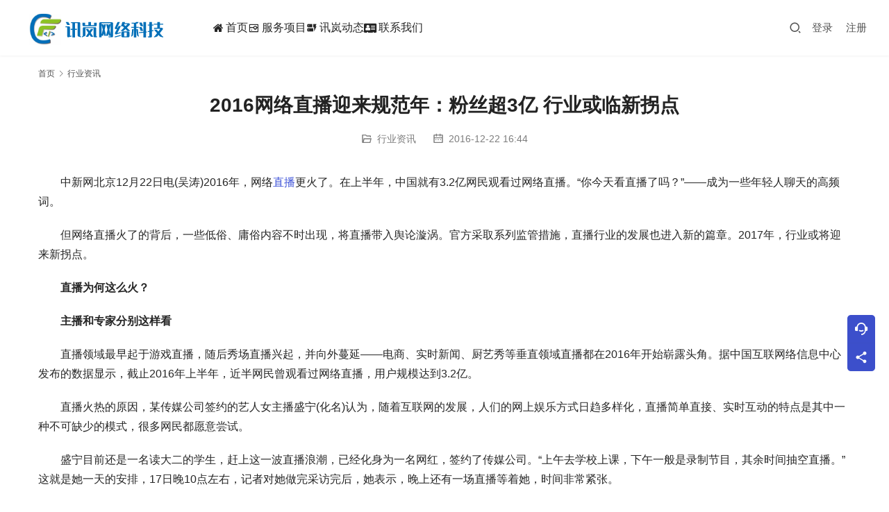

--- FILE ---
content_type: text/html; charset=UTF-8
request_url: https://wxctf.com/archives/160
body_size: 11224
content:
<!DOCTYPE html>
<html lang="zh-Hans">
<head>
<meta charset="UTF-8">
<meta http-equiv="X-UA-Compatible" content="IE=edge,chrome=1">
<meta name="renderer" content="webkit">
<meta name="viewport" content="width=device-width,initial-scale=1,maximum-scale=5">
<meta name="format-detection" content="telephone=no">
<title>2016网络直播迎来规范年：粉丝超3亿 行业或临新拐点-讯岚网络信息安全</title>
<meta name="keywords" content="直播">
<meta name="description" content="中新网北京12月22日电(吴涛)2016年，网络直播更火了。在上半年，中国就有3.2亿网民观看过网络直播。“你今天看直播了吗？”——成为一些年轻人聊天的高频词。 但网络直播火了的背后，一些低俗、庸俗内容不时出现，将直播带入舆论漩涡。官方采取系列监管措施，直播行业的发展也进入新的篇章。2017年，行业或将迎来新拐点。 直…">
<meta property="og:type" content="article">
<meta property="og:url" content="https://wxctf.com/archives/160">
<meta property="og:site_name" content="讯岚网络信息安全">
<meta property="og:title" content="2016网络直播迎来规范年：粉丝超3亿 行业或临新拐点">
<meta property="og:image" content="https://wxctf.com/wp-content/uploads/2016/12/graydon-driver-718850-unsplash.jpg">
<meta property="og:description" content="中新网北京12月22日电(吴涛)2016年，网络直播更火了。在上半年，中国就有3.2亿网民观看过网络直播。“你今天看直播了吗？”——成为一些年轻人聊天的高频词。 但网络直播火了的背后，一些低俗、庸俗内容不时出现，将直播带入舆论漩涡。官方采取系列监管措施，直播行业的发展也进入新的篇章。2017年，行业或将迎来新拐点。 直…">
<link rel="canonical" href="https://wxctf.com/archives/160">
<meta name="applicable-device" content="pc,mobile">
<meta http-equiv="Cache-Control" content="no-transform">
<link rel="shortcut icon" href="https://wxctf.com/wp-content/uploads/2021/10/Wxctf.png">
<link rel="alternate" title="oEmbed (JSON)" type="application/json+oembed" href="https://wxctf.com/wp-json/oembed/1.0/embed?url=https%3A%2F%2Fwxctf.com%2Farchives%2F160" />
<link rel="alternate" title="oEmbed (XML)" type="text/xml+oembed" href="https://wxctf.com/wp-json/oembed/1.0/embed?url=https%3A%2F%2Fwxctf.com%2Farchives%2F160&#038;format=xml" />
<style id='wp-img-auto-sizes-contain-inline-css' type='text/css'>
img:is([sizes=auto i],[sizes^="auto," i]){contain-intrinsic-size:3000px 1500px}
/*# sourceURL=wp-img-auto-sizes-contain-inline-css */
</style>
<link rel='stylesheet' id='stylesheet-css' href='https://wxctf.com/wp-content/themes/module/css/style.css?ver=5.23.0' type='text/css' media='all' />
<link rel='stylesheet' id='material-icons-css' href='https://wxctf.com/wp-content/themes/module/themer/assets/css/material-icons.css?ver=5.23.0' type='text/css' media='all' />
<link rel='stylesheet' id='remixicon-css' href='https://wxctf.com/wp-content/themes/module/themer/assets/css/remixicon.css?ver=4.6.0' type='text/css' media='all' />
<link rel='stylesheet' id='font-awesome-css' href='https://wxctf.com/wp-content/themes/module/themer/assets/css/font-awesome.css?ver=5.23.0' type='text/css' media='all' />
<style id='wp-block-library-inline-css' type='text/css'>
:root{--wp-block-synced-color:#7a00df;--wp-block-synced-color--rgb:122,0,223;--wp-bound-block-color:var(--wp-block-synced-color);--wp-editor-canvas-background:#ddd;--wp-admin-theme-color:#007cba;--wp-admin-theme-color--rgb:0,124,186;--wp-admin-theme-color-darker-10:#006ba1;--wp-admin-theme-color-darker-10--rgb:0,107,160.5;--wp-admin-theme-color-darker-20:#005a87;--wp-admin-theme-color-darker-20--rgb:0,90,135;--wp-admin-border-width-focus:2px}@media (min-resolution:192dpi){:root{--wp-admin-border-width-focus:1.5px}}.wp-element-button{cursor:pointer}:root .has-very-light-gray-background-color{background-color:#eee}:root .has-very-dark-gray-background-color{background-color:#313131}:root .has-very-light-gray-color{color:#eee}:root .has-very-dark-gray-color{color:#313131}:root .has-vivid-green-cyan-to-vivid-cyan-blue-gradient-background{background:linear-gradient(135deg,#00d084,#0693e3)}:root .has-purple-crush-gradient-background{background:linear-gradient(135deg,#34e2e4,#4721fb 50%,#ab1dfe)}:root .has-hazy-dawn-gradient-background{background:linear-gradient(135deg,#faaca8,#dad0ec)}:root .has-subdued-olive-gradient-background{background:linear-gradient(135deg,#fafae1,#67a671)}:root .has-atomic-cream-gradient-background{background:linear-gradient(135deg,#fdd79a,#004a59)}:root .has-nightshade-gradient-background{background:linear-gradient(135deg,#330968,#31cdcf)}:root .has-midnight-gradient-background{background:linear-gradient(135deg,#020381,#2874fc)}:root{--wp--preset--font-size--normal:16px;--wp--preset--font-size--huge:42px}.has-regular-font-size{font-size:1em}.has-larger-font-size{font-size:2.625em}.has-normal-font-size{font-size:var(--wp--preset--font-size--normal)}.has-huge-font-size{font-size:var(--wp--preset--font-size--huge)}.has-text-align-center{text-align:center}.has-text-align-left{text-align:left}.has-text-align-right{text-align:right}.has-fit-text{white-space:nowrap!important}#end-resizable-editor-section{display:none}.aligncenter{clear:both}.items-justified-left{justify-content:flex-start}.items-justified-center{justify-content:center}.items-justified-right{justify-content:flex-end}.items-justified-space-between{justify-content:space-between}.screen-reader-text{border:0;clip-path:inset(50%);height:1px;margin:-1px;overflow:hidden;padding:0;position:absolute;width:1px;word-wrap:normal!important}.screen-reader-text:focus{background-color:#ddd;clip-path:none;color:#444;display:block;font-size:1em;height:auto;left:5px;line-height:normal;padding:15px 23px 14px;text-decoration:none;top:5px;width:auto;z-index:100000}html :where(.has-border-color){border-style:solid}html :where([style*=border-top-color]){border-top-style:solid}html :where([style*=border-right-color]){border-right-style:solid}html :where([style*=border-bottom-color]){border-bottom-style:solid}html :where([style*=border-left-color]){border-left-style:solid}html :where([style*=border-width]){border-style:solid}html :where([style*=border-top-width]){border-top-style:solid}html :where([style*=border-right-width]){border-right-style:solid}html :where([style*=border-bottom-width]){border-bottom-style:solid}html :where([style*=border-left-width]){border-left-style:solid}html :where(img[class*=wp-image-]){height:auto;max-width:100%}:where(figure){margin:0 0 1em}html :where(.is-position-sticky){--wp-admin--admin-bar--position-offset:var(--wp-admin--admin-bar--height,0px)}@media screen and (max-width:600px){html :where(.is-position-sticky){--wp-admin--admin-bar--position-offset:0px}}

/*# sourceURL=wp-block-library-inline-css */
</style><style id='global-styles-inline-css' type='text/css'>
:root{--wp--preset--aspect-ratio--square: 1;--wp--preset--aspect-ratio--4-3: 4/3;--wp--preset--aspect-ratio--3-4: 3/4;--wp--preset--aspect-ratio--3-2: 3/2;--wp--preset--aspect-ratio--2-3: 2/3;--wp--preset--aspect-ratio--16-9: 16/9;--wp--preset--aspect-ratio--9-16: 9/16;--wp--preset--color--black: #000000;--wp--preset--color--cyan-bluish-gray: #abb8c3;--wp--preset--color--white: #ffffff;--wp--preset--color--pale-pink: #f78da7;--wp--preset--color--vivid-red: #cf2e2e;--wp--preset--color--luminous-vivid-orange: #ff6900;--wp--preset--color--luminous-vivid-amber: #fcb900;--wp--preset--color--light-green-cyan: #7bdcb5;--wp--preset--color--vivid-green-cyan: #00d084;--wp--preset--color--pale-cyan-blue: #8ed1fc;--wp--preset--color--vivid-cyan-blue: #0693e3;--wp--preset--color--vivid-purple: #9b51e0;--wp--preset--gradient--vivid-cyan-blue-to-vivid-purple: linear-gradient(135deg,rgb(6,147,227) 0%,rgb(155,81,224) 100%);--wp--preset--gradient--light-green-cyan-to-vivid-green-cyan: linear-gradient(135deg,rgb(122,220,180) 0%,rgb(0,208,130) 100%);--wp--preset--gradient--luminous-vivid-amber-to-luminous-vivid-orange: linear-gradient(135deg,rgb(252,185,0) 0%,rgb(255,105,0) 100%);--wp--preset--gradient--luminous-vivid-orange-to-vivid-red: linear-gradient(135deg,rgb(255,105,0) 0%,rgb(207,46,46) 100%);--wp--preset--gradient--very-light-gray-to-cyan-bluish-gray: linear-gradient(135deg,rgb(238,238,238) 0%,rgb(169,184,195) 100%);--wp--preset--gradient--cool-to-warm-spectrum: linear-gradient(135deg,rgb(74,234,220) 0%,rgb(151,120,209) 20%,rgb(207,42,186) 40%,rgb(238,44,130) 60%,rgb(251,105,98) 80%,rgb(254,248,76) 100%);--wp--preset--gradient--blush-light-purple: linear-gradient(135deg,rgb(255,206,236) 0%,rgb(152,150,240) 100%);--wp--preset--gradient--blush-bordeaux: linear-gradient(135deg,rgb(254,205,165) 0%,rgb(254,45,45) 50%,rgb(107,0,62) 100%);--wp--preset--gradient--luminous-dusk: linear-gradient(135deg,rgb(255,203,112) 0%,rgb(199,81,192) 50%,rgb(65,88,208) 100%);--wp--preset--gradient--pale-ocean: linear-gradient(135deg,rgb(255,245,203) 0%,rgb(182,227,212) 50%,rgb(51,167,181) 100%);--wp--preset--gradient--electric-grass: linear-gradient(135deg,rgb(202,248,128) 0%,rgb(113,206,126) 100%);--wp--preset--gradient--midnight: linear-gradient(135deg,rgb(2,3,129) 0%,rgb(40,116,252) 100%);--wp--preset--font-size--small: 13px;--wp--preset--font-size--medium: 20px;--wp--preset--font-size--large: 36px;--wp--preset--font-size--x-large: 42px;--wp--preset--spacing--20: 0.44rem;--wp--preset--spacing--30: 0.67rem;--wp--preset--spacing--40: 1rem;--wp--preset--spacing--50: 1.5rem;--wp--preset--spacing--60: 2.25rem;--wp--preset--spacing--70: 3.38rem;--wp--preset--spacing--80: 5.06rem;--wp--preset--shadow--natural: 6px 6px 9px rgba(0, 0, 0, 0.2);--wp--preset--shadow--deep: 12px 12px 50px rgba(0, 0, 0, 0.4);--wp--preset--shadow--sharp: 6px 6px 0px rgba(0, 0, 0, 0.2);--wp--preset--shadow--outlined: 6px 6px 0px -3px rgb(255, 255, 255), 6px 6px rgb(0, 0, 0);--wp--preset--shadow--crisp: 6px 6px 0px rgb(0, 0, 0);}:where(.is-layout-flex){gap: 0.5em;}:where(.is-layout-grid){gap: 0.5em;}body .is-layout-flex{display: flex;}.is-layout-flex{flex-wrap: wrap;align-items: center;}.is-layout-flex > :is(*, div){margin: 0;}body .is-layout-grid{display: grid;}.is-layout-grid > :is(*, div){margin: 0;}:where(.wp-block-columns.is-layout-flex){gap: 2em;}:where(.wp-block-columns.is-layout-grid){gap: 2em;}:where(.wp-block-post-template.is-layout-flex){gap: 1.25em;}:where(.wp-block-post-template.is-layout-grid){gap: 1.25em;}.has-black-color{color: var(--wp--preset--color--black) !important;}.has-cyan-bluish-gray-color{color: var(--wp--preset--color--cyan-bluish-gray) !important;}.has-white-color{color: var(--wp--preset--color--white) !important;}.has-pale-pink-color{color: var(--wp--preset--color--pale-pink) !important;}.has-vivid-red-color{color: var(--wp--preset--color--vivid-red) !important;}.has-luminous-vivid-orange-color{color: var(--wp--preset--color--luminous-vivid-orange) !important;}.has-luminous-vivid-amber-color{color: var(--wp--preset--color--luminous-vivid-amber) !important;}.has-light-green-cyan-color{color: var(--wp--preset--color--light-green-cyan) !important;}.has-vivid-green-cyan-color{color: var(--wp--preset--color--vivid-green-cyan) !important;}.has-pale-cyan-blue-color{color: var(--wp--preset--color--pale-cyan-blue) !important;}.has-vivid-cyan-blue-color{color: var(--wp--preset--color--vivid-cyan-blue) !important;}.has-vivid-purple-color{color: var(--wp--preset--color--vivid-purple) !important;}.has-black-background-color{background-color: var(--wp--preset--color--black) !important;}.has-cyan-bluish-gray-background-color{background-color: var(--wp--preset--color--cyan-bluish-gray) !important;}.has-white-background-color{background-color: var(--wp--preset--color--white) !important;}.has-pale-pink-background-color{background-color: var(--wp--preset--color--pale-pink) !important;}.has-vivid-red-background-color{background-color: var(--wp--preset--color--vivid-red) !important;}.has-luminous-vivid-orange-background-color{background-color: var(--wp--preset--color--luminous-vivid-orange) !important;}.has-luminous-vivid-amber-background-color{background-color: var(--wp--preset--color--luminous-vivid-amber) !important;}.has-light-green-cyan-background-color{background-color: var(--wp--preset--color--light-green-cyan) !important;}.has-vivid-green-cyan-background-color{background-color: var(--wp--preset--color--vivid-green-cyan) !important;}.has-pale-cyan-blue-background-color{background-color: var(--wp--preset--color--pale-cyan-blue) !important;}.has-vivid-cyan-blue-background-color{background-color: var(--wp--preset--color--vivid-cyan-blue) !important;}.has-vivid-purple-background-color{background-color: var(--wp--preset--color--vivid-purple) !important;}.has-black-border-color{border-color: var(--wp--preset--color--black) !important;}.has-cyan-bluish-gray-border-color{border-color: var(--wp--preset--color--cyan-bluish-gray) !important;}.has-white-border-color{border-color: var(--wp--preset--color--white) !important;}.has-pale-pink-border-color{border-color: var(--wp--preset--color--pale-pink) !important;}.has-vivid-red-border-color{border-color: var(--wp--preset--color--vivid-red) !important;}.has-luminous-vivid-orange-border-color{border-color: var(--wp--preset--color--luminous-vivid-orange) !important;}.has-luminous-vivid-amber-border-color{border-color: var(--wp--preset--color--luminous-vivid-amber) !important;}.has-light-green-cyan-border-color{border-color: var(--wp--preset--color--light-green-cyan) !important;}.has-vivid-green-cyan-border-color{border-color: var(--wp--preset--color--vivid-green-cyan) !important;}.has-pale-cyan-blue-border-color{border-color: var(--wp--preset--color--pale-cyan-blue) !important;}.has-vivid-cyan-blue-border-color{border-color: var(--wp--preset--color--vivid-cyan-blue) !important;}.has-vivid-purple-border-color{border-color: var(--wp--preset--color--vivid-purple) !important;}.has-vivid-cyan-blue-to-vivid-purple-gradient-background{background: var(--wp--preset--gradient--vivid-cyan-blue-to-vivid-purple) !important;}.has-light-green-cyan-to-vivid-green-cyan-gradient-background{background: var(--wp--preset--gradient--light-green-cyan-to-vivid-green-cyan) !important;}.has-luminous-vivid-amber-to-luminous-vivid-orange-gradient-background{background: var(--wp--preset--gradient--luminous-vivid-amber-to-luminous-vivid-orange) !important;}.has-luminous-vivid-orange-to-vivid-red-gradient-background{background: var(--wp--preset--gradient--luminous-vivid-orange-to-vivid-red) !important;}.has-very-light-gray-to-cyan-bluish-gray-gradient-background{background: var(--wp--preset--gradient--very-light-gray-to-cyan-bluish-gray) !important;}.has-cool-to-warm-spectrum-gradient-background{background: var(--wp--preset--gradient--cool-to-warm-spectrum) !important;}.has-blush-light-purple-gradient-background{background: var(--wp--preset--gradient--blush-light-purple) !important;}.has-blush-bordeaux-gradient-background{background: var(--wp--preset--gradient--blush-bordeaux) !important;}.has-luminous-dusk-gradient-background{background: var(--wp--preset--gradient--luminous-dusk) !important;}.has-pale-ocean-gradient-background{background: var(--wp--preset--gradient--pale-ocean) !important;}.has-electric-grass-gradient-background{background: var(--wp--preset--gradient--electric-grass) !important;}.has-midnight-gradient-background{background: var(--wp--preset--gradient--midnight) !important;}.has-small-font-size{font-size: var(--wp--preset--font-size--small) !important;}.has-medium-font-size{font-size: var(--wp--preset--font-size--medium) !important;}.has-large-font-size{font-size: var(--wp--preset--font-size--large) !important;}.has-x-large-font-size{font-size: var(--wp--preset--font-size--x-large) !important;}
/*# sourceURL=global-styles-inline-css */
</style>

<style id='classic-theme-styles-inline-css' type='text/css'>
/*! This file is auto-generated */
.wp-block-button__link{color:#fff;background-color:#32373c;border-radius:9999px;box-shadow:none;text-decoration:none;padding:calc(.667em + 2px) calc(1.333em + 2px);font-size:1.125em}.wp-block-file__button{background:#32373c;color:#fff;text-decoration:none}
/*# sourceURL=/wp-includes/css/classic-themes.min.css */
</style>
<link rel='stylesheet' id='wpcom-member-css' href='https://wxctf.com/wp-content/plugins/wpcom-member/css/style.css?ver=1.7.15' type='text/css' media='all' />
<script type="text/javascript" src="https://wxctf.com/wp-includes/js/jquery/jquery.min.js?ver=3.7.1" id="jquery-core-js"></script>
<script type="text/javascript" src="https://wxctf.com/wp-includes/js/jquery/jquery-migrate.min.js?ver=3.4.1" id="jquery-migrate-js"></script>
<link rel="https://api.w.org/" href="https://wxctf.com/wp-json/" /><link rel="alternate" title="JSON" type="application/json" href="https://wxctf.com/wp-json/wp/v2/posts/160" /><link rel="EditURI" type="application/rsd+xml" title="RSD" href="https://wxctf.com/xmlrpc.php?rsd" />
<meta name="baidu-site-verification" content="code-dmIpMtbpXR" />

<meta name="360-site-verification" content="ae15ae07ea8fc1cb528f681b853bb728" />


<style>:root{--theme-color: #3E53D8; --theme-hover: #001BFF; --menu-hover: #000000; --menu-item-gap: 30px; --logo-height: 50px; --logo-height-mobile: 40px; --theme-title-font: var(--theme-font-family); --theme-title-font-weight: 600; --theme-title-font-size: 32px; --better-logo: url('https://wxctf.com/wp-content/uploads/2022/09/Wxctf-1-1.svg');}.main{float: left;} .sidebar{float:right;}
#modules-1{margin-top: 0;margin-bottom: 60px;} #modules-2{margin-top: 0;margin-bottom: 60px;} #modules-3{margin-top: 0;margin-bottom: 80px;} </style>
<link rel="icon" href="https://wxctf.com/wp-content/uploads/2021/10/Wxctf-150x150.png" sizes="32x32" />
<link rel="icon" href="https://wxctf.com/wp-content/uploads/2021/10/Wxctf-300x300.png" sizes="192x192" />
<link rel="apple-touch-icon" href="https://wxctf.com/wp-content/uploads/2021/10/Wxctf-300x300.png" />
<meta name="msapplication-TileImage" content="https://wxctf.com/wp-content/uploads/2021/10/Wxctf-300x300.png" />
<!--[if lte IE 11]><script src="https://wxctf.com/wp-content/themes/module/js/update.js"></script><![endif]-->
</head>
<body class="wp-singular post-template-default single single-post postid-160 single-format-standard wp-theme-module lang-cn header-fixed">
<header id="header" class="header">
    <div class="container-fluid header-wrap">
        <div class="navbar-header">
                        <div class="logo">
                <a href="https://wxctf.com/" rel="home"><img src="https://wxctf.com/wp-content/uploads/2022/09/Wxctf-1-1.svg" alt="讯岚网络信息安全"></a>
            </div>
            <button type="button" class="navbar-toggle collapsed" data-toggle="collapse" data-target=".navbar-menu">
                <span class="icon-bar icon-bar-1"></span>
                <span class="icon-bar icon-bar-2"></span>
                <span class="icon-bar icon-bar-3"></span>
            </button>
        </div>

        <nav class="collapse navbar-collapse navbar-menu mobile-style-0">
            <ul id="menu-module" class="nav navbar-nav main-menu wpcom-adv-menu menu-hover-style-1"><li class="menu-item menu-item-has-image"><a href="https://wxctf.com/"><i class="wpcom-icon fa fa-home menu-item-icon"></i>首页</a></li>
<li class="menu-item menu-item-style menu-item-style-1 menu-item-has-image dropdown"><a href="https://wxctf.com/service" class="dropdown-toggle"><i class="wpcom-icon ri-projector-line menu-item-icon"></i>服务项目</a>
<ul class="dropdown-menu menu-item-wrap menu-item-col-3">
	<li class="menu-item menu-item-has-image"><a href="https://wxctf.com/xunlanweb"><i class="wpcom-icon ri-computer-line menu-item-icon"></i>讯岚云建站</a></li>
	<li class="menu-item menu-item-has-image"><a href="https://wxctf.com/webtuoguan"><i class="wpcom-icon material-icons menu-item-icon">web_asset</i>网站托管</a></li>
	<li class="menu-item menu-item-has-image"><a href="https://wxctf.com/xunlan-program-development"><i class="wpcom-icon ri-code-s-slash-fill menu-item-icon"></i>应用程序开发</a></li>
</ul>
</li>
<li class="menu-item menu-item-style menu-item-style-1 menu-item-has-image dropdown"><a href="https://wxctf.com/archives/category/xunlan-dynamic" class="dropdown-toggle"><i class="wpcom-icon material-icons menu-item-icon">dynamic_form</i>讯岚动态</a>
<ul class="dropdown-menu menu-item-wrap menu-item-col-2">
	<li class="menu-item menu-item-has-image"><a href="https://wxctf.com/archives/category/xunlanactivity"><i class="wpcom-icon material-icons menu-item-icon">local_activity</i>讯岚官方活动</a></li>
	<li class="menu-item current-post-ancestor current-post-parent active menu-item-has-image"><a href="https://wxctf.com/archives/category/industry-information"><i class="wpcom-icon ri-fire-fill menu-item-icon"></i>行业资讯</a></li>
</ul>
</li>
<li class="menu-item menu-item-has-image"><a href="https://wxctf.com/lianxius"><i class="wpcom-icon fa fa-address-card menu-item-icon"></i>联系我们</a></li>
</ul><!-- /.navbar-collapse -->

            <div class="navbar-action">
                                    <div class="search-index">
                        <a class="search-icon" href="javascript:;" aria-label="搜索"><i class="wpcom-icon wi"><svg aria-hidden="true"><use xlink:href="#wi-search"></use></svg></i></a>
                        <form class="search-form" action="https://wxctf.com/" method="get" role="search">
    <input type="text" class="keyword" name="s" maxlength="100" placeholder="输入关键词搜索..." value="">
    <button type="submit" class="submit" aria-label="Search"><i class="wpcom-icon wi"><svg aria-hidden="true"><use xlink:href="#wi-search"></use></svg></i></button>
</form>                    </div><!-- /.search-index -->
                                
                                    <div id="j-user-wrap">
                        <a class="login" href="https://wxctf.com/login?modal-type=login">登录</a>
                        <a class="login register" href="https://wxctf.com/xunlanregister?modal-type=register">注册</a>
                    </div>
                            </div>
        </nav>
    </div><!-- /.container -->
</header>
<div id="wrap">    <div class="container wrap">
        <ol class="breadcrumb" vocab="https://schema.org/" typeof="BreadcrumbList"><li class="home" property="itemListElement" typeof="ListItem"><a href="https://wxctf.com" property="item" typeof="WebPage"><span property="name" class="hide">讯岚网络信息安全</span>首页</a><meta property="position" content="1"></li><li property="itemListElement" typeof="ListItem"><i class="wpcom-icon wi"><svg aria-hidden="true"><use xlink:href="#wi-arrow-right-3"></use></svg></i><a href="https://wxctf.com/archives/category/industry-information" property="item" typeof="WebPage"><span property="name">行业资讯</span></a><meta property="position" content="2"></li></ol>        <div class="main main-full">
                            <div class="entry">
                                        <h1 class="entry-title">2016网络直播迎来规范年：粉丝超3亿 行业或临新拐点</h1>
                    <div class="entry-meta">
        <span class="entry-emta-item"><i class="wpcom-icon wi"><svg aria-hidden="true"><use xlink:href="#wi-folder-open"></use></svg></i> <a href="https://wxctf.com/archives/category/industry-information" rel="category tag">行业资讯</a></span>
    <time class="entry-emta-item entry-date published" datetime="2016-12-22T16:44:59+08:00" pubdate>
        <i class="wpcom-icon wi"><svg aria-hidden="true"><use xlink:href="#wi-date"></use></svg></i> 2016-12-22 16:44    </time>
    </div>                                        <div class="entry-content text-indent">
                        <p>中新网北京12月22日电(吴涛)2016年，网络<span class="wpcom_tag_link"><a href="https://wxctf.com/archives/tag/%e7%9b%b4%e6%92%ad" title="直播" target="_blank">直播</a></span>更火了。在上半年，中国就有3.2亿网民观看过网络直播。“你今天看直播了吗？”——成为一些年轻人聊天的高频词。</p>
<p>但网络直播火了的背后，一些低俗、庸俗内容不时出现，将直播带入舆论漩涡。官方采取系列监管措施，直播行业的发展也进入新的篇章。2017年，行业或将迎来新拐点。</p>
<p><strong>直播为何这么火？</strong></p>
<p><strong>主播和专家分别这样看</strong></p>
<p>直播领域最早起于游戏直播，随后秀场直播兴起，并向外蔓延——电商、实时新闻、厨艺秀等垂直领域直播都在2016年开始崭露头角。据中国互联网络信息中心发布的数据显示，截止2016年上半年，近半网民曾观看过网络直播，用户规模达到3.2亿。</p>
<p>直播火热的原因，某传媒公司签约的艺人女主播盛宁(化名)认为，随着互联网的发展，人们的网上娱乐方式日趋多样化，直播简单直接、实时互动的特点是其中一种不可缺少的模式，很多网民都愿意尝试。</p>
<p>盛宁目前还是一名读大二的学生，赶上这一波直播浪潮，已经化身为一名网红，签约了传媒公司。“上午去学校上课，下午一般是录制节目，其余时间抽空直播。”这就是她一天的安排，17日晚10点左右，记者对她做完采访完后，她表示，晚上还有一场直播等着她，时间非常紧张。</p>
<p>中国政法大学传播法研究中心副主任朱巍接受中新网采访时表示，“直播火爆起来，不仅是网民都有秀场表达的需要，同时，直播还满足了观看者的欲望；直播和微商的结合，也使其得到快速发展。”</p>
                                            </div>

                    <div class="entry-footer">
    <div class="entry-tag"><a href="https://wxctf.com/archives/tag/%e7%9b%b4%e6%92%ad" rel="tag">直播</a></div>
    <div class="entry-page">
                <p>上一篇：<a href="https://wxctf.com/archives/158" rel="prev">电商进入深水区 下半场要解决哪些问题？</a></p>
        <p>下一篇：<a href="https://wxctf.com/archives/162" rel="next">第三批支付机构续牌监管收紧 优胜劣汰格局加剧</a></p>
            </div>
</div><h3 class="entry-related-title">3</h3><ul class="entry-related "><li class="related-item"><a href="https://wxctf.com/archives/3365" title="谷歌推出Guac开源项目来保障软件供应链的安全">谷歌推出Guac开源项目来保障软件供应链的安全</a></li><li class="related-item"><a href="https://wxctf.com/archives/2658" title="国际刑警组织领导行动取缔&#8221;黑斧头&#8221;网络犯罪组织￼">国际刑警组织领导行动取缔&#8221;黑斧头&#8221;网络犯罪组织￼</a></li><li class="related-item"><a href="https://wxctf.com/archives/476" title="Facebook 全球货币战略：从企业进化成“超级国家”">Facebook 全球货币战略：从企业进化成“超级国家”</a></li><li class="related-item"><a href="https://wxctf.com/archives/3264" title="ldgremlin Ransomware以数百万计的计划针对十几个俄罗斯实体">ldgremlin Ransomware以数百万计的计划针对十几个俄罗斯实体</a></li><li class="related-item"><a href="https://wxctf.com/archives/4211" title="朱尼珀Junos os中的严重缺陷会影响企业网络设备￼">朱尼珀Junos os中的严重缺陷会影响企业网络设备￼</a></li><li class="related-item"><a href="https://wxctf.com/archives/4020" title="澳大利亚健康保险公司Medbank违反了390万客户的数据">澳大利亚健康保险公司Medbank违反了390万客户的数据</a></li></ul>                </div>
                    </div>
            </div>
</div>
<footer class="footer">
    <div class="container">
                    <div class="footer-widget row hidden-xs">
                <div id="nav_menu-5" class="col-md-4 col-sm-8 hidden-xs widget widget_nav_menu"><h3 class="widget-title">讯岚旗下平台</h3><div class="menu-%e8%ae%af%e5%b2%9a%e6%97%97%e4%b8%8b%e5%b9%b3%e5%8f%b0-container"><ul id="menu-%e8%ae%af%e5%b2%9a%e6%97%97%e4%b8%8b%e5%b9%b3%e5%8f%b0" class="menu menu-hover-style-1"><li id="menu-item-1004" class="menu-item menu-item-1004"><a href="https://pay.wxctf.com">讯岚商城</a></li>
<li id="menu-item-1183" class="menu-item menu-item-1183"><a href="https://img.wxctf.com/">讯岚图床</a></li>
<li id="menu-item-805" class="menu-item menu-item-805"><a href="https://bbs.wxctf.com">讯岚网络信息安全社区</a></li>
</ul></div></div><div id="nav_menu-7" class="col-md-4 col-sm-8 hidden-xs widget widget_nav_menu"><h3 class="widget-title">关于讯岚</h3><div class="menu-%e5%85%b3%e4%ba%8e%e8%ae%af%e5%b2%9a-container"><ul id="menu-%e5%85%b3%e4%ba%8e%e8%ae%af%e5%b2%9a" class="menu menu-hover-style-1"><li id="menu-item-816" class="menu-item menu-item-816"><a href="https://wxctf.com/lianxius">联系我们</a></li>
<li id="menu-item-950" class="menu-item menu-item-950"><a href="https://wxctf.com/team">讯岚团队</a></li>
<li id="menu-item-822" class="menu-item menu-item-822"><a href="https://wxctf.com/xunlanzhaona">讯岚招募</a></li>
</ul></div></div><div id="nav_menu-11" class="col-md-4 col-sm-8 hidden-xs widget widget_nav_menu"><h3 class="widget-title">讯岚计划</h3><div class="menu-%e8%ae%af%e5%b2%9a%e8%ae%a1%e5%88%92-container"><ul id="menu-%e8%ae%af%e5%b2%9a%e8%ae%a1%e5%88%92" class="menu menu-hover-style-1"><li id="menu-item-1245" class="menu-item menu-item-1245"><a href="https://wxctf.com/creation-sharing">创作分成计划</a></li>
<li id="menu-item-1246" class="menu-item menu-item-1246"><a href="https://wxctf.com/website-support">站长扶持计划</a></li>
<li id="menu-item-1247" class="menu-item menu-item-1247"><a href="https://wxctf.com/python-study">Python学习计划</a></li>
</ul></div></div><div id="nav_menu-9" class="col-md-4 col-sm-8 hidden-xs widget widget_nav_menu"><h3 class="widget-title">讯岚服务政策</h3><div class="menu-%e6%9c%8d%e5%8a%a1%e6%94%bf%e7%ad%96-container"><ul id="menu-%e6%9c%8d%e5%8a%a1%e6%94%bf%e7%ad%96" class="menu menu-hover-style-1"><li id="menu-item-979" class="menu-item menu-item-object-post menu-item-979"><a href="https://wxctf.com/archives/977">隐私服务条款</a></li>
<li id="menu-item-1124" class="menu-item menu-item-privacy-policy menu-item-1124"><a rel="privacy-policy" href="https://wxctf.com/privacy-policy">隐私政策</a></li>
</ul></div></div>                                    <div class="col-md-6 col-md-offset-2 col-sm-16 col-xs-24 widget widget_contact">
                        <h3 class="widget-title">联系电话</h3>
                        <div class="widget-contact-wrap">
                            <div class="widget-contact-tel">86 + 16651623010</div>
                            <div class="widget-contact-time">周一至周五（9:30 - 21:30），节假日休息</div>
                                                            <a class="contact-btn" href="https://jq.qq.com/?_wv=1027&#038;k=wj9o2pSx" target="_blank">
                                    加入讯岚官方QQ交流群                                </a>
                                                        <div class="widget-contact-sns">
                                                                        <a class="sns-wx" href="javascript:;">
                                            <i class="wpcom-icon fa fa-weibo sns-icon"></i>                                            <span style="background-image:url(https://wxctf.com/wp-content/uploads/2021/10/30__01b3477f637c3b683aaa8fc44e47e7e9_352bfc59fcb39518f9e2b5571e899e89.png);"></span>                                        </a>
                                                                            <a href="https://jq.qq.com/?_wv=1027&#038;k=wj9o2pSx">
                                            <i class="wpcom-icon fa fa-qq sns-icon"></i>                                                                                    </a>
                                                                </div>
                        </div>
                    </div>
                            </div>
                        <div class="copyright">
                        <p><span style="font-size: 16px;">Copyright © 2021 讯岚官方运营团队 版权所有</span> <span style="font-size: 16px;"><a href="http://beian.miit.gov.cn/" target="_blank" rel="noopener">苏ICP备2021046567号</a> Powered by Wxctf-Xunlan</span></p>
        </div>
    </div>
</footer>
            <div class="action action-style-0 action-color-1 action-pos-0" style="bottom:20%;">
                                                <div class="action-item">
                                    <i class="wpcom-icon ri-customer-service-2-fill action-item-icon"></i>                                                                        <div class="action-item-inner action-item-type-1">
                                        <img class="action-item-img" src="https://wxctf.com/wp-content/uploads/2022/05/51_623acabfa46e2279eb9e41699d8def76.png" alt="在线客服">                                    </div>
                                </div>
                                                                                        <div class="action-item j-share">
                        <i class="wpcom-icon wi action-item-icon"><svg aria-hidden="true"><use xlink:href="#wi-share"></use></svg></i>                                            </div>
                                    <div class="action-item gotop j-top">
                        <i class="wpcom-icon wi action-item-icon"><svg aria-hidden="true"><use xlink:href="#wi-arrow-up-2"></use></svg></i>                                            </div>
                            </div>
        <script type="speculationrules">
{"prefetch":[{"source":"document","where":{"and":[{"href_matches":"/*"},{"not":{"href_matches":["/wp-*.php","/wp-admin/*","/wp-content/uploads/*","/wp-content/*","/wp-content/plugins/*","/wp-content/themes/module/*","/*\\?(.+)"]}},{"not":{"selector_matches":"a[rel~=\"nofollow\"]"}},{"not":{"selector_matches":".no-prefetch, .no-prefetch a"}}]},"eagerness":"conservative"}]}
</script>
<script type="text/javascript" id="main-js-extra">
/* <![CDATA[ */
var _wpcom_js = {"webp":"","ajaxurl":"https://wxctf.com/wp-admin/admin-ajax.php","theme_url":"https://wxctf.com/wp-content/themes/module","slide_speed":"5000","is_admin":"0","lang":"zh_CN","js_lang":{"share_to":"\u5206\u4eab\u5230:","copy_done":"\u590d\u5236\u6210\u529f\uff01","copy_fail":"\u6d4f\u89c8\u5668\u6682\u4e0d\u652f\u6301\u62f7\u8d1d\u529f\u80fd","confirm":"\u786e\u5b9a","qrcode":"\u4e8c\u7ef4\u7801"},"share":"1","lightbox":"1","post_id":"160","menu_style":"0","fixed_sidebar":""};
//# sourceURL=main-js-extra
/* ]]> */
</script>
<script type="text/javascript" src="https://wxctf.com/wp-content/themes/module/js/main.js?ver=5.23.0" id="main-js"></script>
<script type="text/javascript" src="https://wxctf.com/wp-content/themes/module/themer/assets/js/icons-2.8.9.js?ver=2.8.9" id="wpcom-icons-js"></script>
<script type="text/javascript" id="wpcom-member-js-extra">
/* <![CDATA[ */
var _wpmx_js = {"ajaxurl":"https://wxctf.com/wp-admin/admin-ajax.php","plugin_url":"https://wxctf.com/wp-content/plugins/wpcom-member/","max_upload_size":"52428800","post_id":"160","wechat_follow":"1","js_lang":{"login_desc":"\u60a8\u8fd8\u672a\u767b\u5f55\uff0c\u8bf7\u767b\u5f55\u540e\u518d\u8fdb\u884c\u76f8\u5173\u64cd\u4f5c\uff01","login_title":"\u8bf7\u767b\u5f55","login_btn":"\u767b\u5f55","reg_btn":"\u6ce8\u518c"},"login_url":"https://wxctf.com/login?modal-type=login","register_url":"https://wxctf.com/xunlanregister?modal-type=register","_Captcha":{"title":"\u5b89\u5168\u9a8c\u8bc1","barText":"\u62d6\u52a8\u6ed1\u5757\u5b8c\u6210\u62fc\u56fe","loadingText":"\u62fc\u56fe\u52a0\u8f7d\u4e2d...","failedText":"\u8bf7\u518d\u8bd5\u4e00\u6b21"},"captcha_label":"\u70b9\u51fb\u8fdb\u884c\u4eba\u673a\u9a8c\u8bc1","captcha_verified":"\u9a8c\u8bc1\u6210\u529f","errors":{"require":"\u4e0d\u80fd\u4e3a\u7a7a","email":"\u8bf7\u8f93\u5165\u6b63\u786e\u7684\u7535\u5b50\u90ae\u7bb1","pls_enter":"\u8bf7\u8f93\u5165","password":"\u5bc6\u7801\u5fc5\u987b\u4e3a6~32\u4e2a\u5b57\u7b26","passcheck":"\u4e24\u6b21\u5bc6\u7801\u8f93\u5165\u4e0d\u4e00\u81f4","phone":"\u8bf7\u8f93\u5165\u6b63\u786e\u7684\u624b\u673a\u53f7\u7801","terms":"\u8bf7\u9605\u8bfb\u5e76\u540c\u610f\u6761\u6b3e","sms_code":"\u9a8c\u8bc1\u7801\u9519\u8bef","captcha_verify":"\u8bf7\u70b9\u51fb\u6309\u94ae\u8fdb\u884c\u9a8c\u8bc1","captcha_fail":"\u4eba\u673a\u9a8c\u8bc1\u5931\u8d25\uff0c\u8bf7\u91cd\u8bd5","nonce":"\u968f\u673a\u6570\u6821\u9a8c\u5931\u8d25","req_error":"\u8bf7\u6c42\u5931\u8d25"}};
//# sourceURL=wpcom-member-js-extra
/* ]]> */
</script>
<script type="text/javascript" src="https://wxctf.com/wp-content/plugins/wpcom-member/js/index.js?ver=1.7.15" id="wpcom-member-js"></script>
<script type="application/ld+json">{"@context":"https://schema.org","@type":"Article","@id":"https://wxctf.com/archives/160","url":"https://wxctf.com/archives/160","headline":"2016网络直播迎来规范年：粉丝超3亿 行业或临新拐点","description":"中新网北京12月22日电(吴涛)2016年，网络直播更火了。在上半年，中国就有3.2亿网民观看过网络直播。“你今天看直播了吗？”——成为一些年轻人聊天的高频词。 但网络直播火了的背后，一些低俗、庸俗内容不时出现，将直播带入舆论漩涡。官方采取系列监管措施，直播行业的发展也进入新的篇章。2017年，行业或将迎来新拐点。 直…","datePublished":"2016-12-22T16:44:59+08:00","dateModified":"2021-10-29T09:16:43+08:00","author":{"@type":"Person","name":"Wxctf","url":"https://wxctf.com/archives/author/wxctf","image":"http://g.izt6.com/avatar/9f0051ca81df2101e1ff34f4eb3f92cb2a8446df76b6607f372a4577c67a59d5?s=96&d=monsterid&r=g"},"image":["https://wxctf.com/wp-content/uploads/2016/12/graydon-driver-718850-unsplash.jpg"]}</script>
</body>
</html>

--- FILE ---
content_type: image/svg+xml
request_url: https://wxctf.com/wp-content/uploads/2022/09/Wxctf-1-1.svg
body_size: 48389
content:
<svg xmlns="http://www.w3.org/2000/svg" xmlns:xlink="http://www.w3.org/1999/xlink" width="270" zoomAndPan="magnify" viewBox="0 0 202.5 44.999999" height="60" preserveAspectRatio="xMidYMid meet" version="1.0"><defs><g/><clipPath id="bf9b98ce7f"><path d="M 9 4 L 50.929688 4 L 50.929688 44.789062 L 9 44.789062 Z M 9 4 " clip-rule="nonzero"/></clipPath><image x="0" y="0" width="259" xlink:href="[data-uri]" id="fffe41e796" height="255" preserveAspectRatio="xMidYMid meet"/></defs><g fill="#026fb8" fill-opacity="1"><g transform="translate(55.343923, 31.42284)"><g><path d="M 3.109375 -12.4375 L 1 -16.40625 L 4.375 -16.40625 L 6.484375 -12.4375 Z M 20.6875 2.203125 L 20.6875 3.390625 L 17.859375 2.640625 C 17.429688 2.523438 17.082031 2.300781 16.8125 1.96875 C 16.539062 1.632812 16.40625 1.242188 16.40625 0.796875 L 16.40625 -14.609375 C 16.40625 -14.835938 16.296875 -14.953125 16.078125 -14.953125 L 13.09375 -14.953125 L 13.09375 -7.484375 L 15.640625 -7.484375 L 15.640625 -6.296875 L 13.09375 -6.296875 L 13.09375 3.609375 L 9.71875 3.609375 L 9.71875 -6.296875 L 7.421875 -6.296875 L 7.421875 -7.484375 L 9.71875 -7.484375 L 9.71875 -14.953125 L 7.875 -14.953125 L 7.875 -16.140625 L 18.453125 -16.140625 C 18.847656 -16.140625 19.164062 -16.007812 19.40625 -15.75 C 19.644531 -15.5 19.765625 -15.171875 19.765625 -14.765625 L 19.765625 1.421875 C 19.765625 1.535156 19.796875 1.640625 19.859375 1.734375 C 19.929688 1.835938 20.023438 1.914062 20.140625 1.96875 Z M 6.484375 1.40625 C 6.484375 1.476562 6.507812 1.539062 6.5625 1.59375 C 6.625 1.65625 6.691406 1.671875 6.765625 1.640625 L 8.65625 1.15625 L 8.65625 2.34375 L 4.4375 3.390625 C 4.0625 3.492188 3.734375 3.429688 3.453125 3.203125 C 3.171875 2.984375 3.03125 2.675781 3.03125 2.28125 L 3.03125 -9.1875 C 3.03125 -9.28125 3 -9.359375 2.9375 -9.421875 C 2.875 -9.484375 2.796875 -9.515625 2.703125 -9.515625 L 0.640625 -9.515625 L 0.640625 -10.703125 L 5.1875 -10.703125 C 5.550781 -10.703125 5.859375 -10.578125 6.109375 -10.328125 C 6.359375 -10.078125 6.484375 -9.769531 6.484375 -9.40625 Z M 6.484375 1.40625 "/></g></g></g><g fill="#026fb8" fill-opacity="1"><g transform="translate(76.672137, 31.42284)"><g><path d="M 2.75 -11 C 2.382812 -11 2.078125 -11.125 1.828125 -11.375 C 1.578125 -11.625 1.453125 -11.9375 1.453125 -12.3125 L 1.453125 -15.421875 L 4.8125 -15.421875 L 4.8125 -12.515625 C 4.8125 -12.429688 4.84375 -12.359375 4.90625 -12.296875 C 4.976562 -12.234375 5.054688 -12.203125 5.140625 -12.203125 L 9 -12.203125 L 9 -16.40625 L 12.375 -16.40625 L 12.375 -12.203125 L 16.203125 -12.203125 C 16.296875 -12.203125 16.375 -12.234375 16.4375 -12.296875 C 16.5 -12.359375 16.53125 -12.429688 16.53125 -12.515625 L 16.53125 -15.421875 L 19.90625 -15.421875 L 19.90625 -12.3125 C 19.90625 -11.9375 19.78125 -11.625 19.53125 -11.375 C 19.28125 -11.125 18.96875 -11 18.59375 -11 Z M 20.671875 2.21875 L 20.03125 3.40625 L 17.0625 3.40625 C 16.695312 3.40625 16.390625 3.28125 16.140625 3.03125 C 15.890625 2.789062 15.765625 2.484375 15.765625 2.109375 L 15.765625 -8.1875 C 15.765625 -8.269531 15.726562 -8.34375 15.65625 -8.40625 C 15.59375 -8.476562 15.519531 -8.515625 15.4375 -8.515625 L 5.625 -8.515625 C 5.539062 -8.515625 5.46875 -8.476562 5.40625 -8.40625 C 5.34375 -8.34375 5.3125 -8.269531 5.3125 -8.1875 L 5.3125 0.40625 C 5.3125 0.707031 5.234375 0.976562 5.078125 1.21875 C 4.929688 1.457031 4.71875 1.648438 4.4375 1.796875 L 0.65625 3.609375 L 0.65625 2.34375 L 1.734375 1.796875 C 1.867188 1.722656 1.9375 1.609375 1.9375 1.453125 L 1.9375 -8.40625 C 1.9375 -8.769531 2.0625 -9.078125 2.3125 -9.328125 C 2.5625 -9.578125 2.867188 -9.703125 3.234375 -9.703125 L 17.609375 -9.703125 C 17.796875 -9.703125 17.984375 -9.671875 18.171875 -9.609375 C 18.359375 -9.546875 18.519531 -9.453125 18.65625 -9.328125 C 18.800781 -9.210938 18.914062 -9.078125 19 -8.921875 C 19.082031 -8.765625 19.125 -8.59375 19.125 -8.40625 L 19.125 1.890625 C 19.125 1.984375 19.15625 2.0625 19.21875 2.125 C 19.289062 2.1875 19.367188 2.21875 19.453125 2.21875 Z M 15.40625 -7.359375 L 12.09375 -2.296875 L 15.40625 2.75 L 12.21875 2.75 L 10.515625 0.125 L 8.78125 2.75 L 5.609375 2.75 L 8.921875 -2.296875 L 5.609375 -7.359375 L 8.78125 -7.359375 L 10.515625 -4.734375 L 12.21875 -7.359375 Z M 15.40625 -7.359375 "/></g></g></g><g fill="#026fb8" fill-opacity="1"><g transform="translate(98.000352, 31.42284)"><g><path d="M 18.34375 -16.015625 C 18.707031 -16.015625 19.015625 -15.890625 19.265625 -15.640625 C 19.515625 -15.390625 19.640625 -15.082031 19.640625 -14.71875 L 19.640625 2.21875 C 19.640625 2.582031 19.515625 2.890625 19.265625 3.140625 C 19.015625 3.390625 18.707031 3.515625 18.34375 3.515625 L 14.21875 3.515625 L 13.59375 2.328125 L 16.171875 2.328125 C 16.253906 2.328125 16.328125 2.296875 16.390625 2.234375 C 16.453125 2.171875 16.484375 2.09375 16.484375 2 L 16.484375 1.34375 L 14.4375 1.34375 L 13.75 -1.46875 L 13.078125 1.34375 L 10.671875 1.34375 L 12.5625 -6.46875 L 10.859375 -13.5 L 13.265625 -13.5 L 13.75 -11.4375 L 14.265625 -13.5 L 16.484375 -13.5 L 16.484375 -14.5 C 16.484375 -14.582031 16.453125 -14.65625 16.390625 -14.71875 C 16.328125 -14.789062 16.253906 -14.828125 16.171875 -14.828125 L 5.25 -14.828125 C 5.164062 -14.828125 5.085938 -14.789062 5.015625 -14.71875 C 4.953125 -14.65625 4.921875 -14.582031 4.921875 -14.5 L 4.921875 -13.5 L 7.078125 -13.5 L 7.578125 -11.4375 L 8.078125 -13.5 L 10.5 -13.5 L 8.78125 -6.46875 L 10.671875 1.34375 L 8.25 1.34375 L 7.578125 -1.46875 L 6.890625 1.34375 L 4.921875 1.34375 L 4.921875 3.515625 L 1.765625 3.515625 L 1.765625 -14.71875 C 1.765625 -15.082031 1.890625 -15.390625 2.140625 -15.640625 C 2.390625 -15.890625 2.703125 -16.015625 3.078125 -16.015625 Z M 16.484375 -0.15625 L 16.484375 -12.71875 L 14.96875 -6.46875 Z M 4.921875 -12.4375 L 4.921875 -0.484375 L 6.375 -6.46875 Z M 4.921875 -12.4375 "/></g></g></g><g fill="#026fb8" fill-opacity="1"><g transform="translate(119.328566, 31.42284)"><g><path d="M 2.4375 -7.1875 C 2.09375 -7.113281 1.789062 -7.125 1.53125 -7.21875 C 1.28125 -7.3125 1.082031 -7.453125 0.9375 -7.640625 C 0.789062 -7.835938 0.707031 -8.0625 0.6875 -8.3125 C 0.664062 -8.570312 0.722656 -8.84375 0.859375 -9.125 L 4.1875 -16.40625 L 7.25 -16.40625 L 3.796875 -9.125 C 3.742188 -9.007812 3.75 -8.910156 3.8125 -8.828125 C 3.875 -8.742188 3.960938 -8.71875 4.078125 -8.75 L 4.28125 -8.78125 L 5.5625 -11.21875 L 8.609375 -11.21875 L 4.21875 -2.5625 C 4.144531 -2.4375 4.148438 -2.316406 4.234375 -2.203125 C 4.328125 -2.097656 4.441406 -2.066406 4.578125 -2.109375 L 8.296875 -3.28125 L 8.296875 -2.09375 L 2.90625 -0.40625 C 2.519531 -0.289062 2.171875 -0.273438 1.859375 -0.359375 C 1.546875 -0.441406 1.300781 -0.59375 1.125 -0.8125 C 0.945312 -1.039062 0.84375 -1.3125 0.8125 -1.625 C 0.78125 -1.9375 0.859375 -2.265625 1.046875 -2.609375 L 3.5625 -7.40625 Z M 11.21875 -10.671875 L 8.65625 -10.671875 L 10.46875 -16.40625 L 13.90625 -16.40625 L 13.390625 -14.78125 L 18.46875 -14.78125 C 18.851562 -14.78125 19.175781 -14.691406 19.4375 -14.515625 C 19.695312 -14.335938 19.878906 -14.113281 19.984375 -13.84375 C 20.097656 -13.570312 20.125 -13.28125 20.0625 -12.96875 C 20 -12.65625 19.832031 -12.367188 19.5625 -12.109375 L 16.375 -9.0625 L 20.578125 -4.6875 L 16.9375 -4.6875 L 14.484375 -7.25 L 11.84375 -4.6875 L 8.1875 -4.6875 L 12.671875 -9.15625 Z M 13.015625 -13.59375 L 12.609375 -12.265625 L 13.3125 -12.265625 L 14.53125 -11 L 16.71875 -13.1875 C 16.800781 -13.269531 16.820312 -13.359375 16.78125 -13.453125 C 16.738281 -13.546875 16.660156 -13.59375 16.546875 -13.59375 Z M 18.34375 -4.109375 C 18.707031 -4.109375 19.015625 -3.984375 19.265625 -3.734375 C 19.515625 -3.492188 19.640625 -3.1875 19.640625 -2.8125 L 19.640625 2.109375 C 19.640625 2.484375 19.515625 2.789062 19.265625 3.03125 C 19.015625 3.28125 18.707031 3.40625 18.34375 3.40625 L 10.53125 3.40625 C 10.164062 3.40625 9.859375 3.28125 9.609375 3.03125 C 9.359375 2.789062 9.234375 2.484375 9.234375 2.109375 L 9.234375 -2.8125 C 9.234375 -3.1875 9.359375 -3.492188 9.609375 -3.734375 C 9.859375 -3.984375 10.164062 -4.109375 10.53125 -4.109375 Z M 16.203125 -2.609375 C 16.203125 -2.691406 16.171875 -2.765625 16.109375 -2.828125 C 16.046875 -2.890625 15.972656 -2.921875 15.890625 -2.921875 L 12.984375 -2.921875 C 12.898438 -2.921875 12.828125 -2.890625 12.765625 -2.828125 C 12.703125 -2.765625 12.671875 -2.691406 12.671875 -2.609375 L 12.671875 1.890625 C 12.671875 1.984375 12.703125 2.0625 12.765625 2.125 C 12.828125 2.1875 12.898438 2.21875 12.984375 2.21875 L 15.890625 2.21875 C 15.972656 2.21875 16.046875 2.1875 16.109375 2.125 C 16.171875 2.0625 16.203125 1.984375 16.203125 1.890625 Z M 0.65625 2.375 L 8.34375 0.453125 L 8.34375 1.640625 L 0.65625 3.609375 Z M 0.65625 2.375 "/></g></g></g><g fill="#026fb8" fill-opacity="1"><g transform="translate(140.656781, 31.42284)"><g><path d="M 7.078125 -10.109375 L 10.328125 -10.109375 L 10.328125 -8.921875 L 7.078125 -8.921875 L 7.078125 3.609375 L 3.921875 3.609375 L 3.921875 -8.921875 L 0.65625 -8.921875 L 0.65625 -10.109375 L 3.921875 -10.109375 L 3.921875 -14.359375 L 1 -14.359375 L 1 -15.53125 L 5.921875 -15.53125 C 6.078125 -15.53125 6.207031 -15.597656 6.3125 -15.734375 L 6.734375 -16.40625 L 10.265625 -16.40625 L 9.390625 -15.0625 C 9.242188 -14.832031 9.050781 -14.65625 8.8125 -14.53125 C 8.582031 -14.414062 8.335938 -14.359375 8.078125 -14.359375 L 7.078125 -14.359375 Z M 20.671875 -2.859375 L 19.8125 -2.796875 L 19.8125 3.609375 L 16.484375 3.609375 L 16.484375 -2.5 L 10.75 -2 L 10.75 -3.203125 L 16.484375 -3.6875 L 16.484375 -16.40625 L 19.8125 -16.40625 L 19.8125 -3.984375 L 20.671875 -4.046875 Z M 12.875 -10.90625 L 10.875 -15.765625 L 14.125 -15.765625 L 16.125 -10.90625 Z M 12.875 -4.859375 L 10.875 -9.75 L 14.125 -9.75 L 16.125 -4.859375 Z M 1.8125 -7.140625 L 3.71875 -7.140625 L 2.90625 0.359375 C 2.863281 0.785156 2.65625 1.164062 2.28125 1.5 L 0.65625 2.765625 L 0.65625 1.171875 L 0.8125 1.046875 C 0.894531 0.972656 0.953125 0.863281 0.984375 0.71875 Z M 9.984375 0.6875 C 10.015625 0.820312 10.0625 0.925781 10.125 1 L 10.296875 1.171875 L 10.296875 2.765625 L 8.65625 1.5 C 8.289062 1.195312 8.085938 0.800781 8.046875 0.3125 L 7.265625 -7.140625 L 9.171875 -7.140625 Z M 9.984375 0.6875 "/></g></g></g><g fill="#026fb8" fill-opacity="1"><g transform="translate(161.984996, 31.42284)"><g><path d="M 6.125 -12.96875 L 8.078125 -12.96875 L 8.078125 -11.765625 L 6.125 -11.765625 L 6.125 -5.5 L 8.078125 -5.859375 L 8.078125 -4.671875 L 6.125 -4.3125 L 6.125 2.28125 C 6.125 2.65625 6 2.960938 5.75 3.203125 C 5.5 3.453125 5.1875 3.578125 4.8125 3.578125 L 1.28125 3.578125 L 0.65625 2.390625 L 2.453125 2.390625 C 2.535156 2.390625 2.609375 2.359375 2.671875 2.296875 C 2.734375 2.234375 2.765625 2.15625 2.765625 2.0625 L 2.765625 -3.671875 L 0.65625 -3.265625 L 0.65625 -4.453125 L 2.765625 -4.859375 L 2.765625 -11.765625 L 0.65625 -11.765625 L 0.65625 -12.96875 L 2.765625 -12.96875 L 2.765625 -16.40625 L 6.125 -16.40625 Z M 16.359375 -13.015625 L 16.359375 -8.8125 L 18.921875 -8.8125 C 19.234375 -8.8125 19.5 -8.742188 19.71875 -8.609375 C 19.9375 -8.472656 20.097656 -8.296875 20.203125 -8.078125 C 20.316406 -7.867188 20.359375 -7.628906 20.328125 -7.359375 C 20.296875 -7.097656 20.1875 -6.847656 20 -6.609375 L 16.265625 -1.8125 L 19.5625 1.984375 C 19.601562 2.035156 19.65625 2.078125 19.71875 2.109375 C 19.78125 2.148438 19.84375 2.1875 19.90625 2.21875 L 20.609375 2.40625 L 20.609375 3.609375 L 17.171875 2.6875 C 16.703125 2.5625 16.296875 2.304688 15.953125 1.921875 L 14.59375 0.34375 L 13.375 1.921875 C 13.03125 2.347656 12.597656 2.625 12.078125 2.75 L 8.71875 3.609375 L 8.71875 2.40625 L 9.390625 2.234375 C 9.554688 2.191406 9.691406 2.101562 9.796875 1.96875 L 12.6875 -1.875 L 8.75 -6.46875 L 12.265625 -6.46875 L 14.359375 -4.046875 L 16.703125 -7.171875 C 16.773438 -7.265625 16.785156 -7.359375 16.734375 -7.453125 C 16.679688 -7.554688 16.59375 -7.609375 16.46875 -7.609375 L 8.71875 -7.609375 L 8.71875 -8.8125 L 12.984375 -8.8125 L 12.984375 -13.015625 L 8.65625 -13.015625 L 8.65625 -14.203125 L 12.984375 -14.203125 L 12.984375 -16.40625 L 16.359375 -16.40625 L 16.359375 -14.203125 L 20.671875 -14.203125 L 20.671875 -13.015625 Z M 16.359375 -13.015625 "/></g></g></g><g clip-path="url(#bf9b98ce7f)"><g transform="matrix(0.162162, 0, 0, 0.161765, 8.929687, 3.540268)"><image x="0" y="0" width="259" xlink:href="[data-uri]" height="255" preserveAspectRatio="xMidYMid meet"/></g></g></svg>